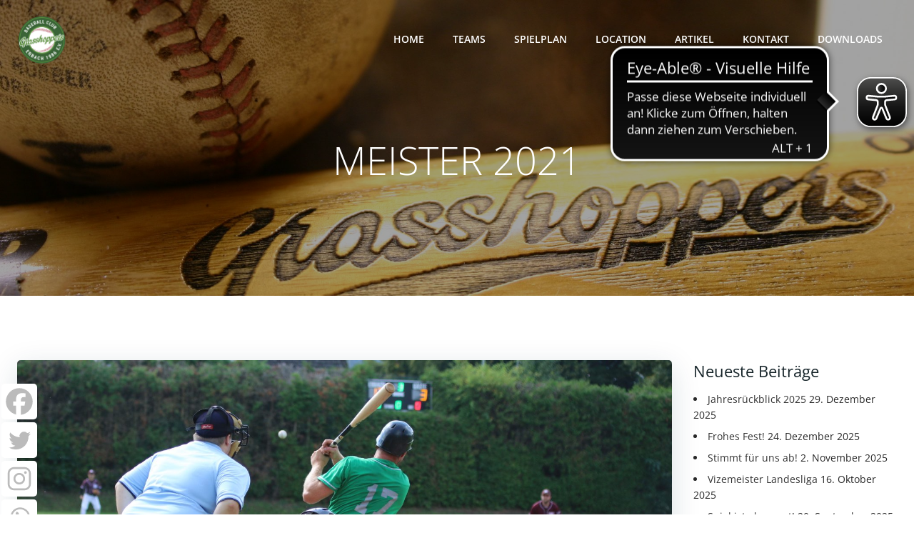

--- FILE ---
content_type: application/javascript
request_url: https://cdn.eye-able.com/configs/grasshoppers.de.js
body_size: -162
content:
var eyeAble_pluginConfig = {"mainIconAlt":2,"license":{"grasshoppers.de":"63c1a17eb42e274beplknjan5"}}